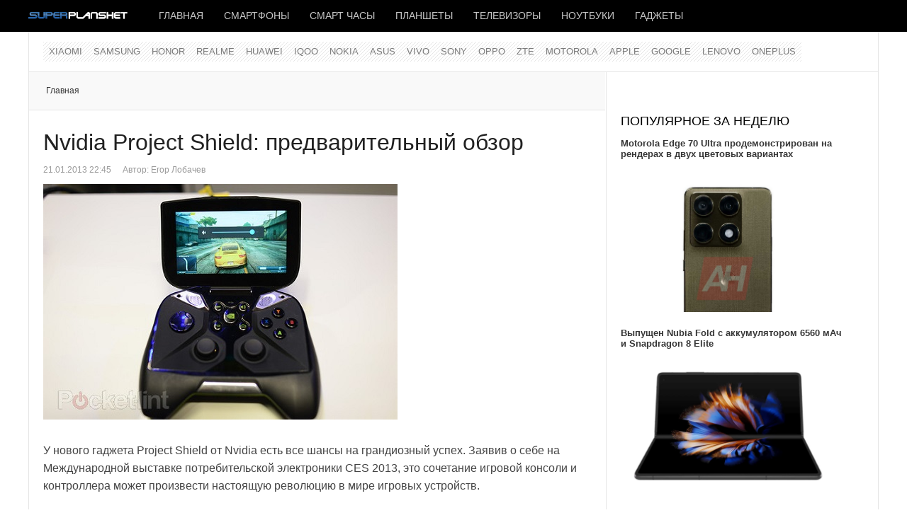

--- FILE ---
content_type: text/html; charset=utf-8
request_url: https://www.superplanshet.ru/obzori-planshetov/nvidia-project-shield-predvaritelniy-obzor
body_size: 11600
content:
<!DOCTYPE html>
<html lang="ru-ru" prefix="og: http://ogp.me/ns# fb: http://www.facebook.com/2008/fbml og: http://opengraphprotocol.org/schema/">
<head>
		 
     <meta name="viewport" content="width=device-width, initial-scale=1, maximum-scale=2.0">
   
  	<base href="https://www.superplanshet.ru/obzori-planshetov/nvidia-project-shield-predvaritelniy-obzor" />
	<meta http-equiv="content-type" content="text/html; charset=utf-8" />
	<meta name="keywords" content="Nvidia Project Shield" />
	<meta name="twitter:card" content="summary_large_image" />
	<meta name="twitter:description" content="У нового гаджета Project Shield от Nvidia есть все шансы на грандиозный успех" />
	<meta name="twitter:title" content="Nvidia Project Shield: предварительный обзор" />
	<meta name="twitter:image:src" content="https://www.superplanshet.ru/media/com_jursspublisher/jursspublisher.png" />
	<meta name="robots" content="index,follow" />
	<meta name="author" content="superplanshet.ru" />
	<meta name="og:title" content="Nvidia Project Shield: предварительный обзор" />
	<meta name="og:type" content="article" />
	<meta name="og:url" content="https://www.superplanshet.ru/obzori-planshetov/nvidia-project-shield-predvaritelniy-obzor" />
	<meta name="og:site_name" content="superplanshet.ru" />
	<meta property="og:locale" content="ru_RU" />
	<meta property="og:type" content="website" />
	<meta property="og:title" content="Nvidia Project Shield: предварительный обзор" />
	<meta property="og:description" content="У нового гаджета Project Shield от Nvidia есть все шансы на грандиозный успех" />
	<meta property="og:url" content="https://www.superplanshet.ru/obzori-planshetov/nvidia-project-shield-predvaritelniy-obzor" />
	<meta property="og:site_name" content="superplanshet.ru" />
	<meta property="og:image" content="https://www.superplanshet.ru/media/com_jursspublisher/jursspublisher.png" />
	<meta property="og:image:width" content="1200" />
	<meta property="og:image:height" content="628" />
	<meta property="og:headline" content="Nvidia Project Shield: предварительный обзор" />
	<meta property="og:updated_time" content="2013-01-21T19:54:38+04:00" />
	<meta property="article:published_time" content="2013-01-21T18:45:07+04:00" />
	<meta property="article:modified_time" content="2013-01-21T19:54:38+04:00" />
	<meta property="article:section" content="Обзоры" />
	<meta property="news_keywords" content="Nvidia Project Shield" />
	<meta property="article:tag" content="Nvidia Project Shield" />
	<meta name="description" content="У нового гаджета Project Shield от Nvidia есть все шансы на грандиозный успех" />
	<title>Nvidia Project Shield: предварительный обзор</title>
	<link href="https://www.superplanshet.ru/obzori-planshetov/nvidia-project-shield-predvaritelniy-obzor/amp" rel="amphtml" />
	<link href="https://www.superplanshet.ru/images/favicon.ico" rel="shortcut icon" type="image/vnd.microsoft.icon" />
	<link href="/templates/gk_news/favicon.ico" rel="shortcut icon" type="image/vnd.microsoft.icon" />
	<link href="https://www.superplanshet.ru/templates/gk_news/css/k2.css" rel="stylesheet" type="text/css" />
	<link href="https://www.superplanshet.ru/templates/gk_news/css/normalize.css" rel="stylesheet" type="text/css" />
	<link href="https://www.superplanshet.ru/templates/gk_news/css/layout.css" rel="stylesheet" type="text/css" />
	<link href="https://www.superplanshet.ru/templates/gk_news/css/joomla.css" rel="stylesheet" type="text/css" />
	<link href="https://www.superplanshet.ru/templates/gk_news/css/system/system.css" rel="stylesheet" type="text/css" />
	<link href="https://www.superplanshet.ru/templates/gk_news/css/template.css" rel="stylesheet" type="text/css" />
	<link href="https://www.superplanshet.ru/templates/gk_news/css/menu/menu.css" rel="stylesheet" type="text/css" />
	<link href="https://www.superplanshet.ru/templates/gk_news/css/gk.stuff.css" rel="stylesheet" type="text/css" />
	<link href="https://www.superplanshet.ru/templates/gk_news/css/style2.css" rel="stylesheet" type="text/css" />
	<link href="//fonts.googleapis.com/css?family=Hammersmith+One" rel="stylesheet" type="text/css" />
	<link href="https://www.superplanshet.ru/modules/mod_news_pro_gk5/interface/css/style.css" rel="stylesheet" type="text/css" />
	<style type="text/css">
.gkcol { width: 200px; }body,
h1, h2, h3, h4, h5, h6,
.box .header small,
dl#tabs dt.tabs span h3, 
dl.tabs dt.tabs span h3,
.gkMenu > ul > li li,
.bigtitle h3.header,
.box.badge-new .header::after,
.box.badge-popular .header::after,
.box.badge-top .header::after { font-family: Arial, Helvetica, sans-serif; }
#gkLogo.text,
.gkMenu > ul > li,
#gkTopMenu,
#gkUserArea,
.box .header,
.itemAuthorContent h3,
.gkTabsNav,
th,
.nsphover .nspInfo2 { font-family: '', Arial, sans-serif; }
@media screen and (max-width: 768px) {
	  	#k2Container .itemsContainer { width: 100%!important; } 
	  	.cols-2 .column-1,
	  	.cols-2 .column-2,
	  	.cols-3 .column-1,
	  	.cols-3 .column-2,
	  	.cols-3 .column-3,
	  	.demo-typo-col2,
	  	.demo-typo-col3,
	  	.demo-typo-col4 {width: 100%; }
	  	}#gkPageContent { background-image: none!important; }#gkInset { width: 32%; }
#gkContent { background-position: 68% 0!important; }#gkMainbody > div { width: 100%; }
#gkContent { width: 100%; }
#gkContentWrap { width: 68%; }
.gkPage { max-width: 1200px; }

	</style>
	<script src="/media/jui/js/jquery.min.js" type="text/javascript"></script>
	<script src="/media/jui/js/jquery-noconflict.js" type="text/javascript"></script>
	<script src="/media/jui/js/jquery-migrate.min.js" type="text/javascript"></script>
	<script src="/media/jui/js/bootstrap.min.js" type="text/javascript"></script>
	<script src="/media/system/js/mootools-core.js" type="text/javascript"></script>
	<script src="/media/system/js/core.js" type="text/javascript"></script>
	<script src="/media/system/js/mootools-more.js" type="text/javascript"></script>
	<script src="https://www.superplanshet.ru/templates/gk_news/js/gk.scripts.js" type="text/javascript"></script>
	<script src="https://www.superplanshet.ru/templates/gk_news/js/gk.menu.js" type="text/javascript"></script>
	<script src="https://www.superplanshet.ru/modules/mod_news_pro_gk5/interface/scripts/engine.mootools.js" type="text/javascript"></script>
	<script type="text/javascript">

 $GKMenu = { height:false, width:false, duration: 500 };
$GK_TMPL_URL = "https://www.superplanshet.ru/templates/gk_news";

$GK_URL = "https://www.superplanshet.ru/";

	</script>
	<link rel="apple-touch-icon" href="https://www.superplanshet.ru/images/logodark8.png">
	<link rel="apple-touch-icon-precompose" href="https://www.superplanshet.ru/images/logodark8.png">

  <link rel="stylesheet" href="https://www.superplanshet.ru/templates/gk_news/css/small.desktop.css" media="(max-width: 1200px)" />
<link rel="stylesheet" href="https://www.superplanshet.ru/templates/gk_news/css/tablet.css" media="(max-width: 1024px)" />
<link rel="stylesheet" href="https://www.superplanshet.ru/templates/gk_news/css/small.tablet.css" media="(max-width: 820px)" />
<link rel="stylesheet" href="https://www.superplanshet.ru/templates/gk_news/css/mobile.css" media="(max-width: 580px)" />

<!--[if IE 9]>
<link rel="stylesheet" href="https://www.superplanshet.ru/templates/gk_news/css/ie/ie9.css" type="text/css" />
<![endif]-->

<!--[if IE 8]>
<link rel="stylesheet" href="https://www.superplanshet.ru/templates/gk_news/css/ie/ie8.css" type="text/css" />
<![endif]-->

<!--[if lte IE 7]>
<link rel="stylesheet" href="https://www.superplanshet.ru/templates/gk_news/css/ie/ie7.css" type="text/css" />
<![endif]-->

<!--[if (gte IE 6)&(lte IE 8)]>
<script type="text/javascript" src="https://www.superplanshet.ru/templates/gk_news/js/respond.js"></script>
<script type="text/javascript" src="https://www.superplanshet.ru/templates/gk_news/js/selectivizr.js"></script>
<script type="text/javascript" src="http://html5shim.googlecode.com/svn/trunk/html5.js"></script>
<![endif]-->	 </head>
<body data-tablet-width="1024" data-mobile-width="580">	
			
	
	<meta name='yandex-verification' content='48584e0279b768ff' />
  <meta name="pmail-verification" content="3cdef7f266fae943ee54958677b87dbb">
  <meta name="zen-verification" content="Ii8RoRPOm96uYyGkCOB1uLertVeI6TZNw8onO5f9SI1rSRAhjKzd8xApTjXGlj2m" />
 
 <!-- Yandex.RTB -->
<script>window.yaContextCb=window.yaContextCb||[]</script>
<script src="https://yandex.ru/ads/system/context.js" async></script>

<!-- Yandex.Market Widget -->
<script async src="https://aflt.market.yandex.ru/widget/script/api" type="text/javascript"></script>
<script type="text/javascript">
  (function (w) {
    function start() {
      w.removeEventListener("YaMarketAffiliateLoad", start);
      w.YaMarketAffiliate.createWidget({type:"offers",
	containerId:"marketWidget",
	fallback:false,
	params:{clid:2350994,
		searchSelector:"h4",
		themeId:4 } });
    }
    w.YaMarketAffiliate
      ? start()
      : w.addEventListener("YaMarketAffiliateLoad", start);
  })(window);
</script>
<!-- End Yandex.Market Widget -->

    
  <section id="gkPageTop" >
  	<div class="gkPage">          	
		  
     <a href="https://www.superplanshet.ru/" id="gkLogo">
    <img src="https://www.superplanshet.ru/images/logodark8.png" alt="superplanshet.ru" />
   </a>
   		  
		  		  <div id="gkMobileMenu">
		  	Menu		  	<select onChange="window.location.href=this.value;" class="chzn-done">
		  	<option value="https://www.superplanshet.ru/">Главная</option><option value="/smartphones">Смартфоны</option><option value="/smartwatches">Смарт часы</option><option value="/tablets">Планшеты</option><option value="/tv">Телевизоры</option><option value="/laptops">Ноутбуки</option><option value="/gadgets">Гаджеты</option>		  	</select>
		  </div>
		  		  
		  		  
		  		  <div id="gkMainMenu">
		  	<nav id="gkExtraMenu" class="gkMenu">
<ul class="gkmenu level0"><li class="first"><a href="https://www.superplanshet.ru/" class=" first" id="menu340" >Главная</a></li><li ><a href="/smartphones" id="menu963" >Смартфоны</a></li><li ><a href="/smartwatches" id="menu964" >Смарт часы</a></li><li ><a href="/tablets" id="menu965" >Планшеты</a></li><li ><a href="/tv" id="menu1013" >Телевизоры</a></li><li ><a href="/laptops" id="menu966" >Ноутбуки</a></li><li class="last"><a href="/gadgets" class=" last" id="menu967" >Гаджеты</a></li></ul>
</nav>  
	  	</div>
	  	  	</div>
  </section>
  
  
		<section id="gkContentTop" class="gkPage">
				<div id="gkTopMenu">
			<ul class="nav menu">
<li class="item-208"><a href="/xiaomi" >Xiaomi</a></li><li class="item-5"><a href="/samsung" >Samsung</a></li><li class="item-1011"><a href="/honor" >HONOR</a></li><li class="item-1008"><a href="/realme" >Realme</a></li><li class="item-32"><a href="/huawei" >Huawei</a></li><li class="item-1010"><a href="/iqoo" >IQOO</a></li><li class="item-85"><a href="/nokia" >Nokia</a></li><li class="item-16"><a href="/asus" >Asus</a></li><li class="item-1009"><a href="/vivo" >VIVO</a></li><li class="item-12"><a href="/sony" >Sony</a></li><li class="item-771"><a href="/oppo" >Oppo</a></li><li class="item-97"><a href="/zte" >ZTE</a></li><li class="item-4"><a href="/motorola" >Motorola</a></li><li class="item-3"><a href="/apple" >Apple</a></li><li class="item-104"><a href="/google" >Google</a></li><li class="item-19"><a href="/lenovo" >Lenovo</a></li><li class="item-1012"><a href="/oneplus" >OnePlus</a></li></ul>

		</div>
				
				
				<!--[if IE 8]>
		<div class="ie8clear"></div>
		<![endif]-->
	</section>
	
	<div id="gkPageContent" class="gkPage">
  	<section id="gkContent">					
			<div id="gkContentWrap">
								
								
								<section id="gkBreadcrumb">
										
<div class="breadcrumbs">
<ul><li><a href="https://www.superplanshet.ru/" class="pathway">Главная</a></li></ul></div>
										
										
					<!--[if IE 8]>
					<div class="ie8clear"></div>
					<![endif]-->
				</section>
								
					
				
				<section id="gkMainbody">
					<div>
											
<article class="item-page" itemscope itemtype="http://schema.org/Article">
<meta itemprop="inLanguage" content="ru-RU" />
		
	<header>
		
				<h1 itemprop="name">
							<a href="/obzori-planshetov/nvidia-project-shield-predvaritelniy-obzor" itemprop="url">
					Nvidia Project Shield: предварительный обзор				</a>
					</h1>
		
				<ul>	
						<li class="created">
				<time datetime ="2013-01-21T22:45:07+04:00" itemprop="dateCreated">
					21.01.2013 22:45				</time>
			</li>
			
						<li class="createdby" itemprop="author" itemscope itemtype="http://schema.org/Person">
																	Автор: <span itemprop="name">Егор Лобачев</span>							</li>
					</ul>
			</header>

	



<div class="itemBody">
		
		
		
		
	
		
		
		<span itemprop="articleBody">
		<p><img alt="Nvidia_Project_Shield_rev2" src="/images/stories/Nvidia_Project_Shield_rev2.jpg" height="333" width="500" /></p>
<p>У нового гаджета Project Shield от Nvidia есть все шансы на грандиозный успех. Заявив о себе на Международной выставке потребительской электроники CES 2013, это сочетание игровой консоли и контроллера может произвести настоящую революцию в мире игровых устройств.</p>
 
<p><img alt="Nvidia_Project_Shield_rev3" src="/images/stories/Nvidia_Project_Shield_rev3.jpg" height="333" width="500" /></p>
<p><a target="_self" href="/nvidia/ces-2013-nvidia-prodemonstrirovala-igrovuiu-android-pristavku-shield-na-tegra-4">Project Shield </a>совмещает процессор Tegra 4, 5-дюймовый дисплей с разрешением 720p, выход HDMI и режим Big Picture от Steam, а также ОС Android Jelly Bean, что вместе дает довольно серьезный и внушительный игровой девайс.</p>
<p>Взяв его в руки, вы будете весьма удивлены тем, насколько он легок. Особенно, учитывая то, какая мощная начинка скрыта под 5-дюймовым экраном. Корпус гаджета выполнен в черном матовом пластике с характерными для Nvidia зелеными вставками по краям.</p>
<p><img alt="Nvidia_Project_Shield_rev10" src="/images/stories/Nvidia_Project_Shield_rev10.jpg" height="333" width="500" /></p>
<p>Такой дизайн несколько необычен для игровых устройств, которые традиционно бывают более яркими. Но если вы хотите сделать его более красочным, то вам придутся по вкусу взаимозаменяемые цветные панели экрана.</p>
<p><img alt="Nvidia_Project_Shield_rev5" src="/images/stories/Nvidia_Project_Shield_rev5.jpg" height="333" width="500" /></p>
<p>Сам по себе экран довольно яркий и с хорошей резкостью, в сложенном состоянии он обеспечивает защиту контроллеру. Дисплей отличается от того стандарта, которому соответствовало большинство флагманских смартфонов на выставке в этом году. Но вряд ли цена Project Shield будет столь же высокой.</p>
<p><img alt="Nvidia_Project_Shield_rev4" src="/images/stories/Nvidia_Project_Shield_rev4.jpg" height="333" width="500" /></p>
<p>Кроме того, 5-дюймовый экран – сенсорный, он позволяет просматривать Big Picture или Tegra Zone на базе Android. Также с его помощью вы можете использовать все преимущества Jelly Bean – просматривать веб-страницы или запускать различные приложения Android. Да, вводить данные на нем нелегко, особенно учитывая его форму и расположение клавиш, но стоит учесть тот факт, что предназначение девайса – выполнение не совсем обычных функций Android.</p>
<p>Игры – совсем другое дело. Потоковая передача с компьютера на контроллер мгновенна и очень проста в установке. Вам достаточно просто нажать большую кнопку, расположенную по центру контроллера и выбрать опцию ПК, нажмите на ярлык с нужным устройством и оно мгновенно зазеркалится.</p>
<p><img alt="Nvidia_Project_Shield_rev6" src="/images/stories/Nvidia_Project_Shield_rev6.jpg" height="333" width="500" /></p>
<p>Никакой задержки нет и играть даже в такие графически тяжелые игры, как, к примеру, Need For Speed, просто одно удовольствие. Особенно мы оценили возможность использовать для гейминга большой экран телевизора, к которому можно подключиться с помощью выхода HDMI. Теперь нет никакой необходимости размещать свой компьютер возле телевизора в гостиной, чтобы по полной насладиться любимой игрой. Project Shield может дать нечто большее, чем обычная игровая консоль, подобная Wii-U.</p>
<p>Сверху контроллера расположены два мощнейших динамика, которым удалось заглушить шум выставки. Звучание у них просто отменное. И хоть тачскрин работает немного жестковато – девайсу это можно простить благодаря компактному размеру контроллера и его начинке.</p>
<p><img alt="Nvidia_Project_Shield_rev11" src="/images/stories/Nvidia_Project_Shield_rev11.jpg" height="333" width="500" /></p>
<p>Играть в приложения Android на Shield, особенно при поддержке опций Tegra Zone, просто великолепно. На своей пресс-конференции Nvidia продемонстрировала функцию второго экрана в гаджете. Другими словами, игра может одновременно отображаться и на большом экране, и на дисплее вашего устройства. Это означает, что при правильной кодировке игр от Android, несколько участников при помощи Shield смогут играть на одном экране телевизора.</p>
<p>Для Nvidia выпуск этого девайса – настоящий риск, ведь это первая игровая консоль за всю историю компании. Гаджет размывает границы между мобильным и домашним геймингом. Единственное, что нас беспокоит, кроме будущей стоимости устройства, - это разница в цене между играми для компьютера и Android.</p>
<p><img alt="Nvidia_Project_Shield_rev9" src="/images/stories/Nvidia_Project_Shield_rev9.jpg" height="333" width="500" /></p>
<p>Запустив Big Picture, вы сможете обнаружить там игру «Dishonored», скажем, за 30 фунтов (48 долларов), в то время как приложения от Tegra Zone обойдутся всего в 4.99 фунта (8 долларов). Таким образом, потребителям предоставляется право выбора.</p>
<p>Этот продукт премиум класса обладает превосходной мощностью, а его работа не может не вызывать восхищения. Выход Project Shield запланирован на второй квартал 2013 года. Его цена до сих пор неизвестна.</p><br/><hr />
<p>Добавьте &laquo;Superplanshet&raquo; в ваши источники в <span style="font-size: 12pt; color: #0000ff;"><a href="https://dzen.ru/superplanshet?favid=254167579" target="_blank" style="color: #0000ff;"><img src="/images/dzen_black_16x16_4.png" alt="дзен" />&nbsp;Дзен</a></span><br />Подписывайтесь на &laquo;Superplanshet.Ru&raquo; в <span style="font-size: 12pt; color: #0000ff;"> <a href="https://news.google.com/publications/CAAqBwgKMI3vnAswnvm0Aw?hl=ru&amp;gl=RU&amp;ceid=RU:ru" target="_blank" style="color: #0000ff;">Google News</a> </span> <span style="font-size: 12pt; color: #0000ff;"></span><br />Наш канал в <span style="color: #0000ff; font-size: 12pt;"><a href="https://t.me/superplanshetru" target="_blank" style="color: #0000ff;">Телеграм</a>&nbsp;</span>и группа&nbsp;<span style="color: #0000ff; font-size: 12pt;"><a href="https://vk.com/superplanshet" target="_blank" style="color: #0000ff;">VK</a></span></p>
<hr />

<script src="https://yastatic.net/share2/share.js"></script>
<div class="ya-share2" data-curtain data-shape="round" data-services="collections,messenger,vkontakte,odnoklassniki,telegram,whatsapp,viber,moimir"></div>
<p>&nbsp;</p>
<!-- Yandex.RTB R-A-470099-9 -->
<div id="yandex_rtb_R-A-470099-9"></div>
<script>window.yaContextCb.push(()=>{
 Ya.Context.AdvManager.render({
  renderTo: 'yandex_rtb_R-A-470099-9',
  blockId: 'R-A-470099-9'
 })
})</script>


<p>&nbsp;</p>	</span>
	
		
		
	</div>
		
	
 
</article> 
										</div>
					
									</section>
				
								<section id="gkMainbodyBottom">
					<div class="box  nsp badge-new nomargin"><h3 class="header">Новое</h3><div class="content">	<div class="nspMain  nsp badge-new" id="nsp-nsp-404" data-config="{
				'animation_speed': 400,
				'animation_interval': 5000,
				'animation_function': 'Fx.Transitions.Expo.easeIn',
				'news_column': 0,
				'news_rows': 0,
				'links_columns_amount': 1,
				'links_amount': 6
			}">		
				
		
				<div class="nspLinksWrap bottom" style="width:99.9%;">
			<div class="nspLinks" style="margin:0;">
								<div class="nspLinkScroll1">
					<div class="nspLinkScroll2 nspPages1">
																				<ul class="nspList active nspCol1">
														
							<li class="even"><h4><a href="/hisense/predstavlen-dvukhrezhimnyi-monitor-hisense-27gx" title="Представлен двухрежимный монитор Hisense 27GX" target="_self">Представлен двухрежимный монитор Hisense 27GX</a></h4></li>							
																											
							<li class="odd"><h4><a href="/drugie-proizvoditeli/predstavlen-igrovoi-noutbuk-tuxedo-gemini-17-gen-4-s-core-i9-14900hx-i-geforce-rtx-5070-ti" title="Представлен ноутбук TUXEDO Gemini 17 Gen 4 с Core i9-14900HX и GeForce RTX 5070 Ti" target="_self">Представлен ноутбук TUXEDO Gemini 17 Gen 4 с Core i9-14900HX и GeForce RTX 5070 Ti</a></h4></li>							
																											
							<li class="even"><h4><a href="/msi/msi-predstavila-igrovoi-monitor-mag-274qp-qd-oled-x24-s-chastotoi-240-gtc" title="MSI представила игровой монитор MAG 274QP QD-OLED X24 с частотой 240 Гц" target="_self">MSI представила игровой монитор MAG 274QP QD-OLED X24 с частотой 240 Гц</a></h4></li>							
																											
							<li class="odd"><h4><a href="/xiaomi/xiaomi-predstavila-qled-televizor-tv-a-pro-32-2026" title="Xiaomi представила QLED-телевизор TV A Pro 32 2026" target="_self">Xiaomi представила QLED-телевизор TV A Pro 32 2026</a></h4></li>							
																											
							<li class="even"><h4><a href="/zte/predstavleny-besprovodnye-naushniki-nubia-alien-gaming-tws" title="Представлены беспроводные наушники Nubia Alien Gaming TWS " target="_self">Представлены беспроводные наушники Nubia Alien Gaming TWS </a></h4></li>							
																											
							<li class="odd"><h4><a href="/xiaomi/redmi-note-15-pro-5g-dlia-globalnogo-rynka-poluchit-akkumuliator-6580-mach-i-200-mp-kameru" title="Redmi Note 15 Pro 5G для глобального рынка получит аккумулятор 6580 мАч и 200-Мп камеру" target="_self">Redmi Note 15 Pro 5G для глобального рынка получит аккумулятор 6580 мАч и 200-Мп камеру</a></h4></li>							
														</ul>
															
					</div>
					
									</div>	
					
				
					
			</div>
		</div>
				
			</div>
</div></div><div class="box nomargin"><div class="content">

<div class="custom" >

	<!-- Yandex.RTB R-A-470099-3 -->
<div id="yandex_rtb_R-A-470099-3"></div>
<script>window.yaContextCb.push(()=>{
 Ya.Context.AdvManager.render({
  renderTo: 'yandex_rtb_R-A-470099-3',
  blockId: 'R-A-470099-3'
 })
})</script>	
</div>
</div></div><div class="box  nsp badge-popular nomargin"><h3 class="header">Читайте также</h3><div class="content">	<div class="nspMain  nsp badge-popular" id="nsp-nsp-383" data-config="{
				'animation_speed': 400,
				'animation_interval': 5000,
				'animation_function': 'Fx.Transitions.Expo.easeIn',
				'news_column': 0,
				'news_rows': 0,
				'links_columns_amount': 1,
				'links_amount': 6
			}">		
				
		
				<div class="nspLinksWrap bottom" style="width:99.9%;">
			<div class="nspLinks" style="margin:0;">
								<div class="nspLinkScroll1">
					<div class="nspLinkScroll2 nspPages1">
																				<ul class="nspList active nspCol1">
														
							<li class="even"><h4><a href="/xiaomi/redmi-note-15-pro-5g-dlia-globalnogo-rynka-poluchit-akkumuliator-6580-mach-i-200-mp-kameru" title="Redmi Note 15 Pro 5G для глобального рынка получит аккумулятор 6580 мАч и 200-Мп камеру" target="_self">Redmi Note 15 Pro 5G для глобального рынка получит аккумулятор 6580 мАч и 200-Мп камеру</a></h4></li>							
																											
							<li class="odd"><h4><a href="/realme/planshet-realme-pad-3-mozhet-debiutirovat-v-blizhaishie-mesiatcy" title="Планшет Realme Pad 3 может дебютировать в ближайшие месяцы " target="_self">Планшет Realme Pad 3 может дебютировать в ближайшие месяцы </a></h4></li>							
																											
							<li class="even"><h4><a href="/oneplus/subflagman-oneplus-ace-6t-poluchit-akkumuliator-8300-mach-i-moshchnuiu-zariadku" title="Субфлагман OnePlus Ace 6T получит аккумулятор 8300 мАч и мощную зарядку" target="_self">Субфлагман OnePlus Ace 6T получит аккумулятор 8300 мАч и мощную зарядку</a></h4></li>							
																											
							<li class="odd"><h4><a href="/huawei/huawei-mate-80-i-mate-80-pro-predstavleny-ofitcialno" title="HUAWEI Mate 80 и Mate 80 Pro представлены официально" target="_self">HUAWEI Mate 80 и Mate 80 Pro представлены официально</a></h4></li>							
																											
							<li class="even"><h4><a href="/xiaomi/predstavlen-xiaomi-mini-led-gaming-monitor-g-pro-27qi-2026-s-chastotoi-180-gtc" title="Представлен Xiaomi Mini LED Gaming Monitor G Pro 27Qi 2026 с частотой 180 Гц" target="_self">Представлен Xiaomi Mini LED Gaming Monitor G Pro 27Qi 2026 с частотой 180 Гц</a></h4></li>							
																											
							<li class="odd"><h4><a href="/msi/msi-predstavila-igrovoi-monitor-mag-274qpf-x32-s-27-diuimovym-wqhd-displeem-i-chastotoi-320-gtc" title="MSI представила игровой монитор MAG 274QPF X32 с 27-дюймовым WQHD-дисплеем и частотой 320 Гц" target="_self">MSI представила игровой монитор MAG 274QPF X32 с 27-дюймовым WQHD-дисплеем и частотой 320 Гц</a></h4></li>							
														</ul>
															
					</div>
					
									</div>	
					
				
					
			</div>
		</div>
				
			</div>
</div></div>
				</section>
							</div>
			
						<aside id="gkInset">
				<div class="box nomargin"><div class="content">

<div class="custom" >

	<!-- Yandex.RTB R-A-470099-10 -->
<div id="yandex_rtb_R-A-470099-10"></div>
<script>window.yaContextCb.push(()=>{
 Ya.Context.AdvManager.render({
  renderTo: 'yandex_rtb_R-A-470099-10',
  blockId: 'R-A-470099-10'
 })
})</script>	
</div>
</div></div><div class="box nomargin"><h3 class="header">Популярное за неделю</h3><div class="content">	<div class="nspMain " id="nsp-nsp-385" data-config="{
				'animation_speed': 400,
				'animation_interval': 5000,
				'animation_function': 'Fx.Transitions.Expo.easeIn',
				'news_column': 1,
				'news_rows': 7,
				'links_columns_amount': 0,
				'links_amount': 0
			}">		
				
					<div class="nspArts bottom" style="width:100%;">
								<div class="nspArtScroll1">
					<div class="nspArtScroll2 nspPages1">
																	<div class="nspArtPage active nspCol1">
																				<div class="nspArt nspCol1" style="padding:0 20px 20px 0;">
								<h4 class="nspHeader tleft fnone has-image"><a href="/motorola/motorola-edge-70-ultra-prodemonstrirovan-na-renderakh-v-dvukh-tcvetovykh-variantakh" title="Motorola Edge 70 Ultra продемонстрирован на рендерах в двух цветовых вариантах" target="_self">Motorola Edge 70 Ultra продемонстрирован на рендерах в двух цветовых вариантах</a></h4><a href="/motorola/motorola-edge-70-ultra-prodemonstrirovan-na-renderakh-v-dvukh-tcvetovykh-variantakh" class="nspImageWrapper tleft fleft gkResponsive" style="margin:6px 14px 0 0;" target="_self"><img class="nspImage" src="/images/Motorola-Edge-70-Ultra-114144.jpg" alt="" /></a>							</div>
																															<div class="nspArt nspCol1" style="padding:0 20px 20px 0;">
								<h4 class="nspHeader tleft fnone has-image"><a href="/zte/vypushchen-nubia-fold-s-akkumuliatorom-6560-mach-i-snapdragon-8-elite" title="Выпущен Nubia Fold с аккумулятором 6560 мАч и Snapdragon 8 Elite" target="_self">Выпущен Nubia Fold с аккумулятором 6560 мАч и Snapdragon 8 Elite</a></h4><a href="/zte/vypushchen-nubia-fold-s-akkumuliatorom-6560-mach-i-snapdragon-8-elite" class="nspImageWrapper tleft fleft gkResponsive" style="margin:6px 14px 0 0;" target="_self"><img class="nspImage" src="/images/Nubia_Fold_477144.jpg" alt="" /></a>							</div>
																															<div class="nspArt nspCol1" style="padding:0 20px 20px 0;">
								<h4 class="nspHeader tleft fnone has-image"><a href="/hisense/predstavlen-dvukhrezhimnyi-monitor-hisense-27gx" title="Представлен двухрежимный монитор Hisense 27GX" target="_self">Представлен двухрежимный монитор Hisense 27GX</a></h4><a href="/hisense/predstavlen-dvukhrezhimnyi-monitor-hisense-27gx" class="nspImageWrapper tleft fleft gkResponsive" style="margin:6px 14px 0 0;" target="_self"><img class="nspImage" src="/images/Hisense_27GX_2b5915f.jpg" alt="" /></a>							</div>
																															<div class="nspArt nspCol1" style="padding:0 20px 20px 0;">
								<h4 class="nspHeader tleft fnone has-image"><a href="/samsung/samsung-galaxy-z-trifold" title="Samsung Galaxy Z TriFold представлен официально" target="_self">Samsung Galaxy Z TriFold представлен официально</a></h4><a href="/samsung/samsung-galaxy-z-trifold" class="nspImageWrapper tleft fleft gkResponsive" style="margin:6px 14px 0 0;" target="_self"><img class="nspImage" src="/images/Samsung_Galaxy_Z_TriFold_144.jpg" alt="" /></a>							</div>
																															<div class="nspArt nspCol1" style="padding:0 20px 20px 0;">
								<h4 class="nspHeader tleft fnone has-image"><a href="/xiaomi/stali-izvestny-kharakteristiki-redmi-note-15-5g-note-15-pro-5g-i-note-15-pro-plus-5g-dlia-globalnogo-rynka" title="Стали известны характеристики Redmi Note 15 5G, Note 15 Pro 5G и Note 15 Pro+ 5G для глобального рынка" target="_self">Стали известны характеристики Redmi Note 15 5G, Note 15 Pro 5G и Note 15 Pro+ 5G для глобального рынка</a></h4><a href="/xiaomi/stali-izvestny-kharakteristiki-redmi-note-15-5g-note-15-pro-5g-i-note-15-pro-plus-5g-dlia-globalnogo-rynka" class="nspImageWrapper tleft fleft gkResponsive" style="margin:6px 14px 0 0;" target="_self"><img class="nspImage" src="/images/Redmi_Note_15_Pro_144114441447.jpg" alt="" /></a>							</div>
																															<div class="nspArt nspCol1" style="padding:0 20px 20px 0;">
								<h4 class="nspHeader tleft fnone has-image"><a href="/xiaomi/biudzhetnyi-poco-c85-5g-gotovitsia-k-vykhodu" title="Бюджетный POCO C85 5G готовится к выходу" target="_self">Бюджетный POCO C85 5G готовится к выходу</a></h4><a href="/xiaomi/biudzhetnyi-poco-c85-5g-gotovitsia-k-vykhodu" class="nspImageWrapper tleft fleft gkResponsive" style="margin:6px 14px 0 0;" target="_self"><img class="nspImage" src="/images/POCO_C85_5G_uvGq.jpg" alt="" /></a>							</div>
																															<div class="nspArt nspCol1" style="padding:0 20px 20px 0;">
								<h4 class="nspHeader tleft fnone has-image"><a href="/zte/debiutiroval-nubia-flip3-s-protcessorom-mediatek-dimensity-7400x" title="Дебютировал Nubia Flip3 с процессором MediaTek Dimensity 7400X" target="_self">Дебютировал Nubia Flip3 с процессором MediaTek Dimensity 7400X</a></h4><a href="/zte/debiutiroval-nubia-flip3-s-protcessorom-mediatek-dimensity-7400x" class="nspImageWrapper tleft fleft gkResponsive" style="margin:6px 14px 0 0;" target="_self"><img class="nspImage" src="/images/Nubia_Flip3_141144.jpg" alt="" /></a>							</div>
												</div>
																</div>

									</div>
			</div>
		
				
			</div>
</div></div><div class="box  nsp badge-top"><h3 class="header">Выбор редакции</h3><div class="content">	<div class="nspMain  nsp badge-top" id="nsp-nsp-348" data-config="{
				'animation_speed': 400,
				'animation_interval': 5000,
				'animation_function': 'Fx.Transitions.Expo.easeIn',
				'news_column': 0,
				'news_rows': 0,
				'links_columns_amount': 1,
				'links_amount': 13
			}">		
				
		
				<div class="nspLinksWrap bottom" style="width:99.9%;">
			<div class="nspLinks" style="margin:0;">
								<div class="nspLinkScroll1">
					<div class="nspLinkScroll2 nspPages1">
																				<ul class="nspList active nspCol1">
														
							<li class="even"><h4><a href="/oneplus/oneplus-vypustit-v-dekabre-novyi-planshet-pad-go-2" title="OnePlus выпустит в декабре новый планшет Pad Go 2" target="_self">OnePlus выпустит в декабре новый планшет Pad Go 2</a></h4></li>							
																											
							<li class="odd"><h4><a href="/realme/realme-neo-8-mozhet-poluchit-akkumuliator-emkostiu-bolee-8000-mach" title="Realme Neo 8 может получить аккумулятор емкостью более 8000 мАч" target="_self">Realme Neo 8 может получить аккумулятор емкостью более 8000 мАч</a></h4></li>							
																											
							<li class="even"><h4><a href="/drugie-proizvoditeli/bowers-wilkins-predstavila-naushniki-px8-s2-mclaren-edition" title="Bowers &amp; Wilkins представила наушники Px8 S2 McLaren Edition " target="_self">Bowers &amp; Wilkins представила наушники Px8 S2 McLaren Edition </a></h4></li>							
																											
							<li class="odd"><h4><a href="/zte/nubia-s2r-poiavilsia-na-pervykh-izobrazheniiakh" title="Nubia S2R появился на первых изображениях" target="_self">Nubia S2R появился на первых изображениях</a></h4></li>							
																											
							<li class="even"><h4><a href="/realme/predstavlen-realme-gt-8-pro-aston-martin-f1-limited-edition" title="Представлен Realme GT 8 Pro Aston Martin F1 Limited Edition" target="_self">Представлен Realme GT 8 Pro Aston Martin F1 Limited Edition</a></h4></li>							
																											
							<li class="odd"><h4><a href="/xiaomi/xiaomi-predstavila-qled-televizor-tv-a-pro-32-2026" title="Xiaomi представила QLED-телевизор TV A Pro 32 2026" target="_self">Xiaomi представила QLED-телевизор TV A Pro 32 2026</a></h4></li>							
																											
							<li class="even"><h4><a href="/xiaomi/biudzhetnyi-smartfon-poco-m8-5g-proshel-sertifikatciiu-nbtc" title="Бюджетный смартфон POCO M8 5G прошёл сертификацию NBTC" target="_self">Бюджетный смартфон POCO M8 5G прошёл сертификацию NBTC</a></h4></li>							
																											
							<li class="odd"><h4><a href="/motorola/motorola-edge-70-ultra-prodemonstrirovan-na-renderakh-v-dvukh-tcvetovykh-variantakh" title="Motorola Edge 70 Ultra продемонстрирован на рендерах в двух цветовых вариантах" target="_self">Motorola Edge 70 Ultra продемонстрирован на рендерах в двух цветовых вариантах</a></h4></li>							
																											
							<li class="even"><h4><a href="/xiaomi/igrovoi-monitor-xiaomi-2k-gaming-monitor-g27qi-2026-s-chastotoi-200-gtc-predstavlen-na-globalnom-rynke" title="Игровой монитор Xiaomi 2K Gaming Monitor G27Qi 2026 с частотой 200 Гц представлен на глобальном рынке" target="_self">Игровой монитор Xiaomi 2K Gaming Monitor G27Qi 2026 с частотой 200 Гц представлен на глобальном рынке</a></h4></li>							
																											
							<li class="odd"><h4><a href="/huawei/huawei-mate-80-i-mate-80-pro-predstavleny-ofitcialno" title="HUAWEI Mate 80 и Mate 80 Pro представлены официально" target="_self">HUAWEI Mate 80 и Mate 80 Pro представлены официально</a></h4></li>							
																											
							<li class="even"><h4><a href="/oneplus/oneplus-15r-gotovitsia-k-skoromu-vykhodu" title="OnePlus 15R готовится к скорому выходу" target="_self">OnePlus 15R готовится к скорому выходу</a></h4></li>							
																											
							<li class="odd"><h4><a href="/oppo/predstavlen-oppo-reno-15-pro-s-200-megapikselnoi-kameroi-i-akkumuliatorom-6500-mach" title="Представлен OPPO Reno 15 Pro с 200-мегапиксельной камерой и аккумулятором 6500 мАч" target="_self">Представлен OPPO Reno 15 Pro с 200-мегапиксельной камерой и аккумулятором 6500 мАч</a></h4></li>							
																											
							<li class="even"><h4><a href="/drugie-proizvoditeli/aoc-vypustila-monitor-u27u3xd-s-podderzhkoi-4k-144-gtc-i-fhd-288-gtc" title="AOC выпустила монитор U27U3XD с поддержкой 4K 144 Гц и FHD 288 Гц" target="_self">AOC выпустила монитор U27U3XD с поддержкой 4K 144 Гц и FHD 288 Гц</a></h4></li>							
														</ul>
															
					</div>
					
									</div>	
					
				
					
			</div>
		</div>
				
			</div>
</div></div>
			</aside>
			  	</section>
  	
  	  	<!--[if IE 8]>
  	<div class="ie8clear"></div>
  	<![endif]-->
	</div>
	  
	  
    
    
  
<footer id="gkFooter" class="gkPage">
		<div id="gkFooterNav">
		<ul class="nav menu">
<li class="item-103"><a href="/o-sayte/" >Контакты</a></li></ul>

	</div>
		
		<p id="gkCopyrights">Superplanshet.ru © 2011 - 2025 | Регистрационный номер серия Эл № ФС77 - 80627 от 15 марта 2021 г. | 18+ </p>
		
		
	<noindex><!-- Rating@Mail.ru counter -->
<script type="text/javascript">
var _tmr = _tmr || [];
_tmr.push({id: "2134075", type: "pageView", start: (new Date()).getTime()});
(function (d, w) {
  var ts = d.createElement("script"); ts.type = "text/javascript"; ts.async = true;
  ts.src = (d.location.protocol == "https:" ? "https:" : "http:") + "//top-fwz1.mail.ru/js/code.js";
  var f = function () {var s = d.getElementsByTagName("script")[0]; s.parentNode.insertBefore(ts, s);};
  if (w.opera == "[object Opera]") { d.addEventListener("DOMContentLoaded", f, false); } else { f(); }
})(document, window);
</script><noscript><div style="position:absolute;left:-10000px;">
<img src="//top-fwz1.mail.ru/counter?id=2134075;js=na" style="border:0;" height="1" width="1" alt="Рейтинг@Mail.ru" />
</div></noscript>
<!-- //Rating@Mail.ru counter --></noindex>

<noindex><!--LiveInternet counter--><script type="text/javascript"><!--
document.write("<a href='http://www.liveinternet.ru/click' "+
"target=_blank><img src='//counter.yadro.ru/hit?t44.9;r"+
escape(document.referrer)+((typeof(screen)=="undefined")?"":
";s"+screen.width+"*"+screen.height+"*"+(screen.colorDepth?
screen.colorDepth:screen.pixelDepth))+";u"+escape(document.URL)+
";"+Math.random()+
"' alt='' title='LiveInternet' "+
"border='0' width='31' height='31'><\/a>")
//--></script><!--/LiveInternet--></noindex>



<!-- Yandex.Metrika counter -->
<script type="text/javascript">
  (function (d, w, c) {
    (w[c] = w[c] || []).push(function() {
      try {
        w.yaCounter7334926 = new Ya.Metrika({
          id:7334926,
          clickmap:true,
          trackLinks:true,
          accurateTrackBounce:true
        });
      } catch(e) { }
    });

    var n = d.getElementsByTagName("script")[0],
      s = d.createElement("script"),
      f = function () { n.parentNode.insertBefore(s, n); };
    s.type = "text/javascript";
    s.async = true;
    s.src = "https://mc.yandex.ru/metrika/watch.js";

    if (w.opera == "[object Opera]") {
      d.addEventListener("DOMContentLoaded", f, false);
    } else { f(); }
  })(document, window, "yandex_metrika_callbacks");
</script>
<noscript><div><img src="https://mc.yandex.ru/watch/7334926" style="position:absolute; left:-9999px;" alt="" /></div></noscript>
<!-- /Yandex.Metrika counter -->



		
	
	
	</footer>  	
  	

<!-- +1 button -->

<!-- twitter -->


<!-- Pinterest script --> 
	
	
	<div id="gkPopupOverlay"></div>
		
	
</body>
</html>

--- FILE ---
content_type: text/html; charset=utf-8
request_url: https://aflt.market.yandex.ru/widgets/service?appVersion=f9e16c02d1d32c43cf0618eff12145f28ec9360a
body_size: 490
content:

        <!DOCTYPE html>
        <html>
            <head>
                <title>Виджеты, сервисная страница!</title>

                <script type="text/javascript" src="https://yastatic.net/s3/market-static/affiliate/1d499b49bda9d41ad17a.js" nonce="gNASxgBkuhPeeLkf6EDQrQ=="></script>

                <script type="text/javascript" nonce="gNASxgBkuhPeeLkf6EDQrQ==">
                    window.init({"browserslistEnv":"legacy","page":{"id":"affiliate-widgets:service"},"request":{"id":"1765168471338\u002Ff1c2a11d59e6b6a1a8ecb34f69450600\u002F1"},"metrikaCounterParams":{"id":45411513,"clickmap":true,"trackLinks":true,"accurateTrackBounce":true}});
                </script>
            </head>
        </html>
    